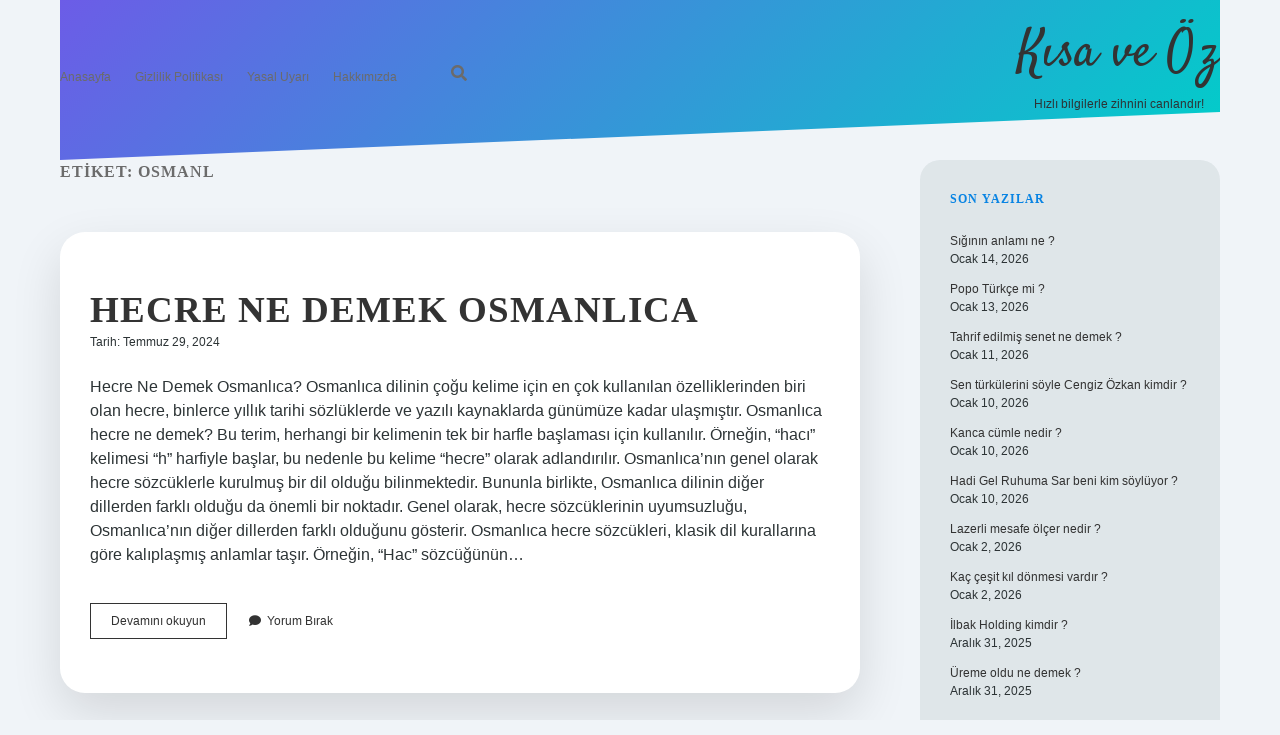

--- FILE ---
content_type: text/html; charset=UTF-8
request_url: https://qhn.com.tr/tag/osmanl/
body_size: 11163
content:
<!DOCTYPE html>

<html lang="tr">

<head>
	<title>osmanl &#8211; Kısa ve Öz</title>
<meta name='robots' content='max-image-preview:large' />
<meta charset="UTF-8" />
<meta name="viewport" content="width=device-width, initial-scale=1" />
<meta name="template" content="Apex 1.40" />
<link rel='dns-prefetch' href='//fonts.googleapis.com' />
<link rel="alternate" type="application/rss+xml" title="Kısa ve Öz &raquo; akışı" href="https://qhn.com.tr/feed/" />
<link rel="alternate" type="application/rss+xml" title="Kısa ve Öz &raquo; yorum akışı" href="https://qhn.com.tr/comments/feed/" />
<link rel="alternate" type="application/rss+xml" title="Kısa ve Öz &raquo; osmanl etiket akışı" href="https://qhn.com.tr/tag/osmanl/feed/" />
<style id='wp-img-auto-sizes-contain-inline-css' type='text/css'>
img:is([sizes=auto i],[sizes^="auto," i]){contain-intrinsic-size:3000px 1500px}
/*# sourceURL=wp-img-auto-sizes-contain-inline-css */
</style>
<style id='wp-emoji-styles-inline-css' type='text/css'>

	img.wp-smiley, img.emoji {
		display: inline !important;
		border: none !important;
		box-shadow: none !important;
		height: 1em !important;
		width: 1em !important;
		margin: 0 0.07em !important;
		vertical-align: -0.1em !important;
		background: none !important;
		padding: 0 !important;
	}
/*# sourceURL=wp-emoji-styles-inline-css */
</style>
<style id='wp-block-library-inline-css' type='text/css'>
:root{--wp-block-synced-color:#7a00df;--wp-block-synced-color--rgb:122,0,223;--wp-bound-block-color:var(--wp-block-synced-color);--wp-editor-canvas-background:#ddd;--wp-admin-theme-color:#007cba;--wp-admin-theme-color--rgb:0,124,186;--wp-admin-theme-color-darker-10:#006ba1;--wp-admin-theme-color-darker-10--rgb:0,107,160.5;--wp-admin-theme-color-darker-20:#005a87;--wp-admin-theme-color-darker-20--rgb:0,90,135;--wp-admin-border-width-focus:2px}@media (min-resolution:192dpi){:root{--wp-admin-border-width-focus:1.5px}}.wp-element-button{cursor:pointer}:root .has-very-light-gray-background-color{background-color:#eee}:root .has-very-dark-gray-background-color{background-color:#313131}:root .has-very-light-gray-color{color:#eee}:root .has-very-dark-gray-color{color:#313131}:root .has-vivid-green-cyan-to-vivid-cyan-blue-gradient-background{background:linear-gradient(135deg,#00d084,#0693e3)}:root .has-purple-crush-gradient-background{background:linear-gradient(135deg,#34e2e4,#4721fb 50%,#ab1dfe)}:root .has-hazy-dawn-gradient-background{background:linear-gradient(135deg,#faaca8,#dad0ec)}:root .has-subdued-olive-gradient-background{background:linear-gradient(135deg,#fafae1,#67a671)}:root .has-atomic-cream-gradient-background{background:linear-gradient(135deg,#fdd79a,#004a59)}:root .has-nightshade-gradient-background{background:linear-gradient(135deg,#330968,#31cdcf)}:root .has-midnight-gradient-background{background:linear-gradient(135deg,#020381,#2874fc)}:root{--wp--preset--font-size--normal:16px;--wp--preset--font-size--huge:42px}.has-regular-font-size{font-size:1em}.has-larger-font-size{font-size:2.625em}.has-normal-font-size{font-size:var(--wp--preset--font-size--normal)}.has-huge-font-size{font-size:var(--wp--preset--font-size--huge)}.has-text-align-center{text-align:center}.has-text-align-left{text-align:left}.has-text-align-right{text-align:right}.has-fit-text{white-space:nowrap!important}#end-resizable-editor-section{display:none}.aligncenter{clear:both}.items-justified-left{justify-content:flex-start}.items-justified-center{justify-content:center}.items-justified-right{justify-content:flex-end}.items-justified-space-between{justify-content:space-between}.screen-reader-text{border:0;clip-path:inset(50%);height:1px;margin:-1px;overflow:hidden;padding:0;position:absolute;width:1px;word-wrap:normal!important}.screen-reader-text:focus{background-color:#ddd;clip-path:none;color:#444;display:block;font-size:1em;height:auto;left:5px;line-height:normal;padding:15px 23px 14px;text-decoration:none;top:5px;width:auto;z-index:100000}html :where(.has-border-color){border-style:solid}html :where([style*=border-top-color]){border-top-style:solid}html :where([style*=border-right-color]){border-right-style:solid}html :where([style*=border-bottom-color]){border-bottom-style:solid}html :where([style*=border-left-color]){border-left-style:solid}html :where([style*=border-width]){border-style:solid}html :where([style*=border-top-width]){border-top-style:solid}html :where([style*=border-right-width]){border-right-style:solid}html :where([style*=border-bottom-width]){border-bottom-style:solid}html :where([style*=border-left-width]){border-left-style:solid}html :where(img[class*=wp-image-]){height:auto;max-width:100%}:where(figure){margin:0 0 1em}html :where(.is-position-sticky){--wp-admin--admin-bar--position-offset:var(--wp-admin--admin-bar--height,0px)}@media screen and (max-width:600px){html :where(.is-position-sticky){--wp-admin--admin-bar--position-offset:0px}}

/*# sourceURL=wp-block-library-inline-css */
</style><style id='global-styles-inline-css' type='text/css'>
:root{--wp--preset--aspect-ratio--square: 1;--wp--preset--aspect-ratio--4-3: 4/3;--wp--preset--aspect-ratio--3-4: 3/4;--wp--preset--aspect-ratio--3-2: 3/2;--wp--preset--aspect-ratio--2-3: 2/3;--wp--preset--aspect-ratio--16-9: 16/9;--wp--preset--aspect-ratio--9-16: 9/16;--wp--preset--color--black: #000000;--wp--preset--color--cyan-bluish-gray: #abb8c3;--wp--preset--color--white: #ffffff;--wp--preset--color--pale-pink: #f78da7;--wp--preset--color--vivid-red: #cf2e2e;--wp--preset--color--luminous-vivid-orange: #ff6900;--wp--preset--color--luminous-vivid-amber: #fcb900;--wp--preset--color--light-green-cyan: #7bdcb5;--wp--preset--color--vivid-green-cyan: #00d084;--wp--preset--color--pale-cyan-blue: #8ed1fc;--wp--preset--color--vivid-cyan-blue: #0693e3;--wp--preset--color--vivid-purple: #9b51e0;--wp--preset--gradient--vivid-cyan-blue-to-vivid-purple: linear-gradient(135deg,rgb(6,147,227) 0%,rgb(155,81,224) 100%);--wp--preset--gradient--light-green-cyan-to-vivid-green-cyan: linear-gradient(135deg,rgb(122,220,180) 0%,rgb(0,208,130) 100%);--wp--preset--gradient--luminous-vivid-amber-to-luminous-vivid-orange: linear-gradient(135deg,rgb(252,185,0) 0%,rgb(255,105,0) 100%);--wp--preset--gradient--luminous-vivid-orange-to-vivid-red: linear-gradient(135deg,rgb(255,105,0) 0%,rgb(207,46,46) 100%);--wp--preset--gradient--very-light-gray-to-cyan-bluish-gray: linear-gradient(135deg,rgb(238,238,238) 0%,rgb(169,184,195) 100%);--wp--preset--gradient--cool-to-warm-spectrum: linear-gradient(135deg,rgb(74,234,220) 0%,rgb(151,120,209) 20%,rgb(207,42,186) 40%,rgb(238,44,130) 60%,rgb(251,105,98) 80%,rgb(254,248,76) 100%);--wp--preset--gradient--blush-light-purple: linear-gradient(135deg,rgb(255,206,236) 0%,rgb(152,150,240) 100%);--wp--preset--gradient--blush-bordeaux: linear-gradient(135deg,rgb(254,205,165) 0%,rgb(254,45,45) 50%,rgb(107,0,62) 100%);--wp--preset--gradient--luminous-dusk: linear-gradient(135deg,rgb(255,203,112) 0%,rgb(199,81,192) 50%,rgb(65,88,208) 100%);--wp--preset--gradient--pale-ocean: linear-gradient(135deg,rgb(255,245,203) 0%,rgb(182,227,212) 50%,rgb(51,167,181) 100%);--wp--preset--gradient--electric-grass: linear-gradient(135deg,rgb(202,248,128) 0%,rgb(113,206,126) 100%);--wp--preset--gradient--midnight: linear-gradient(135deg,rgb(2,3,129) 0%,rgb(40,116,252) 100%);--wp--preset--font-size--small: 12px;--wp--preset--font-size--medium: 20px;--wp--preset--font-size--large: 21px;--wp--preset--font-size--x-large: 42px;--wp--preset--font-size--regular: 16px;--wp--preset--font-size--larger: 37px;--wp--preset--spacing--20: 0.44rem;--wp--preset--spacing--30: 0.67rem;--wp--preset--spacing--40: 1rem;--wp--preset--spacing--50: 1.5rem;--wp--preset--spacing--60: 2.25rem;--wp--preset--spacing--70: 3.38rem;--wp--preset--spacing--80: 5.06rem;--wp--preset--shadow--natural: 6px 6px 9px rgba(0, 0, 0, 0.2);--wp--preset--shadow--deep: 12px 12px 50px rgba(0, 0, 0, 0.4);--wp--preset--shadow--sharp: 6px 6px 0px rgba(0, 0, 0, 0.2);--wp--preset--shadow--outlined: 6px 6px 0px -3px rgb(255, 255, 255), 6px 6px rgb(0, 0, 0);--wp--preset--shadow--crisp: 6px 6px 0px rgb(0, 0, 0);}:where(.is-layout-flex){gap: 0.5em;}:where(.is-layout-grid){gap: 0.5em;}body .is-layout-flex{display: flex;}.is-layout-flex{flex-wrap: wrap;align-items: center;}.is-layout-flex > :is(*, div){margin: 0;}body .is-layout-grid{display: grid;}.is-layout-grid > :is(*, div){margin: 0;}:where(.wp-block-columns.is-layout-flex){gap: 2em;}:where(.wp-block-columns.is-layout-grid){gap: 2em;}:where(.wp-block-post-template.is-layout-flex){gap: 1.25em;}:where(.wp-block-post-template.is-layout-grid){gap: 1.25em;}.has-black-color{color: var(--wp--preset--color--black) !important;}.has-cyan-bluish-gray-color{color: var(--wp--preset--color--cyan-bluish-gray) !important;}.has-white-color{color: var(--wp--preset--color--white) !important;}.has-pale-pink-color{color: var(--wp--preset--color--pale-pink) !important;}.has-vivid-red-color{color: var(--wp--preset--color--vivid-red) !important;}.has-luminous-vivid-orange-color{color: var(--wp--preset--color--luminous-vivid-orange) !important;}.has-luminous-vivid-amber-color{color: var(--wp--preset--color--luminous-vivid-amber) !important;}.has-light-green-cyan-color{color: var(--wp--preset--color--light-green-cyan) !important;}.has-vivid-green-cyan-color{color: var(--wp--preset--color--vivid-green-cyan) !important;}.has-pale-cyan-blue-color{color: var(--wp--preset--color--pale-cyan-blue) !important;}.has-vivid-cyan-blue-color{color: var(--wp--preset--color--vivid-cyan-blue) !important;}.has-vivid-purple-color{color: var(--wp--preset--color--vivid-purple) !important;}.has-black-background-color{background-color: var(--wp--preset--color--black) !important;}.has-cyan-bluish-gray-background-color{background-color: var(--wp--preset--color--cyan-bluish-gray) !important;}.has-white-background-color{background-color: var(--wp--preset--color--white) !important;}.has-pale-pink-background-color{background-color: var(--wp--preset--color--pale-pink) !important;}.has-vivid-red-background-color{background-color: var(--wp--preset--color--vivid-red) !important;}.has-luminous-vivid-orange-background-color{background-color: var(--wp--preset--color--luminous-vivid-orange) !important;}.has-luminous-vivid-amber-background-color{background-color: var(--wp--preset--color--luminous-vivid-amber) !important;}.has-light-green-cyan-background-color{background-color: var(--wp--preset--color--light-green-cyan) !important;}.has-vivid-green-cyan-background-color{background-color: var(--wp--preset--color--vivid-green-cyan) !important;}.has-pale-cyan-blue-background-color{background-color: var(--wp--preset--color--pale-cyan-blue) !important;}.has-vivid-cyan-blue-background-color{background-color: var(--wp--preset--color--vivid-cyan-blue) !important;}.has-vivid-purple-background-color{background-color: var(--wp--preset--color--vivid-purple) !important;}.has-black-border-color{border-color: var(--wp--preset--color--black) !important;}.has-cyan-bluish-gray-border-color{border-color: var(--wp--preset--color--cyan-bluish-gray) !important;}.has-white-border-color{border-color: var(--wp--preset--color--white) !important;}.has-pale-pink-border-color{border-color: var(--wp--preset--color--pale-pink) !important;}.has-vivid-red-border-color{border-color: var(--wp--preset--color--vivid-red) !important;}.has-luminous-vivid-orange-border-color{border-color: var(--wp--preset--color--luminous-vivid-orange) !important;}.has-luminous-vivid-amber-border-color{border-color: var(--wp--preset--color--luminous-vivid-amber) !important;}.has-light-green-cyan-border-color{border-color: var(--wp--preset--color--light-green-cyan) !important;}.has-vivid-green-cyan-border-color{border-color: var(--wp--preset--color--vivid-green-cyan) !important;}.has-pale-cyan-blue-border-color{border-color: var(--wp--preset--color--pale-cyan-blue) !important;}.has-vivid-cyan-blue-border-color{border-color: var(--wp--preset--color--vivid-cyan-blue) !important;}.has-vivid-purple-border-color{border-color: var(--wp--preset--color--vivid-purple) !important;}.has-vivid-cyan-blue-to-vivid-purple-gradient-background{background: var(--wp--preset--gradient--vivid-cyan-blue-to-vivid-purple) !important;}.has-light-green-cyan-to-vivid-green-cyan-gradient-background{background: var(--wp--preset--gradient--light-green-cyan-to-vivid-green-cyan) !important;}.has-luminous-vivid-amber-to-luminous-vivid-orange-gradient-background{background: var(--wp--preset--gradient--luminous-vivid-amber-to-luminous-vivid-orange) !important;}.has-luminous-vivid-orange-to-vivid-red-gradient-background{background: var(--wp--preset--gradient--luminous-vivid-orange-to-vivid-red) !important;}.has-very-light-gray-to-cyan-bluish-gray-gradient-background{background: var(--wp--preset--gradient--very-light-gray-to-cyan-bluish-gray) !important;}.has-cool-to-warm-spectrum-gradient-background{background: var(--wp--preset--gradient--cool-to-warm-spectrum) !important;}.has-blush-light-purple-gradient-background{background: var(--wp--preset--gradient--blush-light-purple) !important;}.has-blush-bordeaux-gradient-background{background: var(--wp--preset--gradient--blush-bordeaux) !important;}.has-luminous-dusk-gradient-background{background: var(--wp--preset--gradient--luminous-dusk) !important;}.has-pale-ocean-gradient-background{background: var(--wp--preset--gradient--pale-ocean) !important;}.has-electric-grass-gradient-background{background: var(--wp--preset--gradient--electric-grass) !important;}.has-midnight-gradient-background{background: var(--wp--preset--gradient--midnight) !important;}.has-small-font-size{font-size: var(--wp--preset--font-size--small) !important;}.has-medium-font-size{font-size: var(--wp--preset--font-size--medium) !important;}.has-large-font-size{font-size: var(--wp--preset--font-size--large) !important;}.has-x-large-font-size{font-size: var(--wp--preset--font-size--x-large) !important;}
/*# sourceURL=global-styles-inline-css */
</style>

<style id='classic-theme-styles-inline-css' type='text/css'>
/*! This file is auto-generated */
.wp-block-button__link{color:#fff;background-color:#32373c;border-radius:9999px;box-shadow:none;text-decoration:none;padding:calc(.667em + 2px) calc(1.333em + 2px);font-size:1.125em}.wp-block-file__button{background:#32373c;color:#fff;text-decoration:none}
/*# sourceURL=/wp-includes/css/classic-themes.min.css */
</style>
<link rel='stylesheet' id='ct-apex-google-fonts-css' href='//fonts.googleapis.com/css?family=Open+Sans%3A400%2C700%7CSatisfy&#038;subset=latin%2Clatin-ext&#038;display=swap&#038;ver=6.9' type='text/css' media='all' />
<link rel='stylesheet' id='ct-apex-font-awesome-css' href='https://qhn.com.tr/wp-content/themes/apex/assets/font-awesome/css/all.min.css?ver=6.9' type='text/css' media='all' />
<link rel='stylesheet' id='ct-apex-style-css' href='https://qhn.com.tr/wp-content/themes/apex/style.css?ver=6.9' type='text/css' media='all' />
<style id='ct-apex-style-inline-css' type='text/css'>
/* ================= Temel Ayarlar ================= */
:root {
    --bg-color: #f0f4f8;
    --text-color: #2d3436;
    --menu-bg: #0984e3;
    --menu-hover: #74b9ff;
    --heading-color: #636e72;
    --accent-color: #fd79a8;
    --card-bg: #ffffff;
    --card-shadow: rgba(0,0,0,0.12);
    --transition-speed: 0.4s;
}

/* ================= Body ve Fontlar ================= */
body {
    font-family: 'Lato', sans-serif;
    background: var(--bg-color);
    color: var(--text-color);
    margin: 0;
    padding: 0;
}
h1, h2, h3 {
    font-family: 'Playfair Display', serif;
    font-weight: 700;
    text-transform: uppercase;
    letter-spacing: 1px;
    transition: transform var(--transition-speed) ease, color var(--transition-speed) ease;
}

/* ================= Header ================= */
header {
    height: 160px;
    display: flex;
    align-items: center;
    justify-content: space-between;
    padding: 0 50px;
    background: linear-gradient(135deg, #6c5ce7, #00cec9);
    clip-path: polygon(0 0, 100% 0, 100% 70%, 0 100%);
    box-shadow: 0 15px 45px var(--card-shadow);
}

/* ================= Menü ================= */
nav.main-nav {
    display: flex;
    gap: 40px;
    font-family: 'Montserrat', sans-serif;
    font-weight: 700;
}
nav.main-nav a {
    color: #fff;
    position: relative;
    padding: 12px 0;
    transition: color var(--transition-speed) ease;
}
nav.main-nav a::before {
    content: '';
    position: absolute;
    width: 0;
    height: 2px;
    background: var(--accent-color);
    bottom: -5px;
    left: 0;
    transition: width var(--transition-speed) ease;
}
nav.main-nav a:hover::before {
    width: 100%;
}
nav.main-nav a:hover {
    color: var(--menu-hover);
}

/* ================= Post Kartları ================= */
.post-container {
    background: var(--card-bg);
    border-radius: 25px;
    padding: 30px;
    margin-bottom: 40px;
    box-shadow: 0 20px 50px var(--card-shadow);
    position: relative;
    transition: transform var(--transition-speed) ease, box-shadow var(--transition-speed) ease;
}
.post-container:hover {
    transform: translateY(-8px) rotate(-1deg);
    box-shadow: 0 30px 60px rgba(0,0,0,0.2);
}
.post-container:hover h2::after {
    content: " → Detayları Oku";
    font-size: 14px;
    color: var(--accent-color);
    display: inline-block;
    margin-left: 10px;
    animation: fadeIn 0.4s forwards;
}
@keyframes fadeIn {
    from {opacity:0;}
    to {opacity:1;}
}

/* ================= Butonlar ================= */
button, .button, input[type="submit"] {
    padding: 15px 40px;
    font-family: 'Montserrat', sans-serif;
    font-weight: 700;
    border: none;
    border-radius: 25px 10px 25px 10px;
    background: linear-gradient(135deg, #00cec9, #6c5ce7);
    color: #fff;
    cursor: pointer;
    transition: transform var(--transition-speed) ease, background var(--transition-speed) ease;
}
button:hover, .button:hover, input[type="submit"]:hover {
    transform: scale(1.1) rotate(2deg);
    background: linear-gradient(135deg, #6c5ce7, #fd79a8);
}

/* ================= Sidebar ================= */
.sidebar {
    background: #dfe6e9;
    border-radius: 20px;
    padding: 30px;
}
.sidebar .widget-title {
    font-weight: 700;
    color: #0984e3;
}

/* ================= Footer ================= */
footer {
    background: linear-gradient(135deg, #00cec9, #6c5ce7);
    padding: 60px 20px;
    text-align: center;
    clip-path: polygon(0 20%, 100% 0%, 100% 100%, 0 100%);
    color: #fff;
}
footer a {color:#fff; transition: color 0.3s;}
footer a:hover {color: var(--accent-color);}

/* ================= Kayan Başlıklar ================= */
.topic-marquee {
    overflow:hidden;
    white-space:nowrap;
    background:#0984e3;
    padding:18px 0;
    border-radius:12px;
    margin-bottom:30px;
}
.topic-marquee span {
    display:inline-block;
    padding-left:100%;
    animation: scrollTopics 18s linear infinite;
    font-weight:700;
    color:#fff;
    margin-right:60px;
    transition: transform 0.3s, color 0.3s;
}
.topic-marquee span:hover {
    transform: scale(1.2) rotate(-1deg);
    color: #ffeaa7;
}
@keyframes scrollTopics {
    0% {transform: translateX(0);}
    100% {transform: translateX(-100%);}
}

/* ================= Responsive ================= */
@media(max-width:1024px){
    nav.main-nav{ display:none; }
    .post-container{ padding:25px; }
}
@media(max-width:768px){
    .sidebar{ padding:20px; }
}

/*# sourceURL=ct-apex-style-inline-css */
</style>
<script type="text/javascript" src="https://qhn.com.tr/wp-includes/js/jquery/jquery.min.js?ver=3.7.1" id="jquery-core-js"></script>
<script type="text/javascript" src="https://qhn.com.tr/wp-includes/js/jquery/jquery-migrate.min.js?ver=3.4.1" id="jquery-migrate-js"></script>
<link rel="https://api.w.org/" href="https://qhn.com.tr/wp-json/" /><link rel="alternate" title="JSON" type="application/json" href="https://qhn.com.tr/wp-json/wp/v2/tags/87" /><link rel="EditURI" type="application/rsd+xml" title="RSD" href="https://qhn.com.tr/xmlrpc.php?rsd" />
<meta name="generator" content="WordPress 6.9" />
<style type="text/css">.recentcomments a{display:inline !important;padding:0 !important;margin:0 !important;}</style><link rel="icon" href="https://qhn.com.tr/wp-content/uploads/2025/09/446-150x150.png" sizes="32x32" />
<link rel="icon" href="https://qhn.com.tr/wp-content/uploads/2025/09/446-300x300.png" sizes="192x192" />
<link rel="apple-touch-icon" href="https://qhn.com.tr/wp-content/uploads/2025/09/446-300x300.png" />
<meta name="msapplication-TileImage" content="https://qhn.com.tr/wp-content/uploads/2025/09/446-300x300.png" />
		<style type="text/css" id="wp-custom-css">
			/* ================= Temel Ayarlar ================= */
:root {
    --bg-color: #f0f4f8;
    --text-color: #2d3436;
    --menu-bg: #0984e3;
    --menu-hover: #74b9ff;
    --heading-color: #636e72;
    --accent-color: #fd79a8;
    --card-bg: #ffffff;
    --card-shadow: rgba(0,0,0,0.12);
    --transition-speed: 0.4s;
}

/* ================= Body ve Fontlar ================= */
body {
    font-family: 'Lato', sans-serif;
    background: var(--bg-color);
    color: var(--text-color);
    margin: 0;
    padding: 0;
}
h1, h2, h3 {
    font-family: 'Playfair Display', serif;
    font-weight: 700;
    text-transform: uppercase;
    letter-spacing: 1px;
    transition: transform var(--transition-speed) ease, color var(--transition-speed) ease;
}

/* ================= Header ================= */
header {
    height: 160px;
    display: flex;
    align-items: center;
    justify-content: space-between;
    padding: 0 50px;
    background: linear-gradient(135deg, #6c5ce7, #00cec9);
    clip-path: polygon(0 0, 100% 0, 100% 70%, 0 100%);
    box-shadow: 0 15px 45px var(--card-shadow);
}

/* ================= Menü ================= */
nav.main-nav {
    display: flex;
    gap: 40px;
    font-family: 'Montserrat', sans-serif;
    font-weight: 700;
}
nav.main-nav a {
    color: #fff;
    position: relative;
    padding: 12px 0;
    transition: color var(--transition-speed) ease;
}
nav.main-nav a::before {
    content: '';
    position: absolute;
    width: 0;
    height: 2px;
    background: var(--accent-color);
    bottom: -5px;
    left: 0;
    transition: width var(--transition-speed) ease;
}
nav.main-nav a:hover::before {
    width: 100%;
}
nav.main-nav a:hover {
    color: var(--menu-hover);
}

/* ================= Post Kartları ================= */
.post-container {
    background: var(--card-bg);
    border-radius: 25px;
    padding: 30px;
    margin-bottom: 40px;
    box-shadow: 0 20px 50px var(--card-shadow);
    position: relative;
    transition: transform var(--transition-speed) ease, box-shadow var(--transition-speed) ease;
}
.post-container:hover {
    transform: translateY(-8px) rotate(-1deg);
    box-shadow: 0 30px 60px rgba(0,0,0,0.2);
}
.post-container:hover h2::after {
    content: " → Detayları Oku";
    font-size: 14px;
    color: var(--accent-color);
    display: inline-block;
    margin-left: 10px;
    animation: fadeIn 0.4s forwards;
}
@keyframes fadeIn {
    from {opacity:0;}
    to {opacity:1;}
}

/* ================= Butonlar ================= */
button, .button, input[type="submit"] {
    padding: 15px 40px;
    font-family: 'Montserrat', sans-serif;
    font-weight: 700;
    border: none;
    border-radius: 25px 10px 25px 10px;
    background: linear-gradient(135deg, #00cec9, #6c5ce7);
    color: #fff;
    cursor: pointer;
    transition: transform var(--transition-speed) ease, background var(--transition-speed) ease;
}
button:hover, .button:hover, input[type="submit"]:hover {
    transform: scale(1.1) rotate(2deg);
    background: linear-gradient(135deg, #6c5ce7, #fd79a8);
}

/* ================= Sidebar ================= */
.sidebar {
    background: #dfe6e9;
    border-radius: 20px;
    padding: 30px;
}
.sidebar .widget-title {
    font-weight: 700;
    color: #0984e3;
}

/* ================= Footer ================= */
footer {
    background: linear-gradient(135deg, #00cec9, #6c5ce7);
    padding: 60px 20px;
    text-align: center;
    clip-path: polygon(0 20%, 100% 0%, 100% 100%, 0 100%);
    color: #fff;
}
footer a {color:#fff; transition: color 0.3s;}
footer a:hover {color: var(--accent-color);}

/* ================= Kayan Başlıklar ================= */
.topic-marquee {
    overflow:hidden;
    white-space:nowrap;
    background:#0984e3;
    padding:18px 0;
    border-radius:12px;
    margin-bottom:30px;
}
.topic-marquee span {
    display:inline-block;
    padding-left:100%;
    animation: scrollTopics 18s linear infinite;
    font-weight:700;
    color:#fff;
    margin-right:60px;
    transition: transform 0.3s, color 0.3s;
}
.topic-marquee span:hover {
    transform: scale(1.2) rotate(-1deg);
    color: #ffeaa7;
}
@keyframes scrollTopics {
    0% {transform: translateX(0);}
    100% {transform: translateX(-100%);}
}

/* ================= Responsive ================= */
@media(max-width:1024px){
    nav.main-nav{ display:none; }
    .post-container{ padding:25px; }
}
@media(max-width:768px){
    .sidebar{ padding:20px; }
}
		</style>
		</head>

<body id="apex" class="archive tag tag-osmanl tag-87 wp-theme-apex">
			<a class="skip-content" href="#main">İçeriğe geç</a>
	<div id="overflow-container" class="overflow-container">
		<div id="max-width" class="max-width">
									<header class="site-header" id="site-header" role="banner">
				<div id="menu-primary-container" class="menu-primary-container">
					<div id="menu-primary" class="menu-container menu-primary" role="navigation">
	<nav class="menu"><ul id="menu-primary-items" class="menu-primary-items"><li id="menu-item-71" class="menu-item menu-item-type-custom menu-item-object-custom menu-item-home menu-item-71"><a href="https://qhn.com.tr/">Anasayfa</a></li>
<li id="menu-item-72" class="menu-item menu-item-type-post_type menu-item-object-page menu-item-72"><a href="https://qhn.com.tr/gizlilik-politikasi/">Gizlilik Politikası</a></li>
<li id="menu-item-73" class="menu-item menu-item-type-post_type menu-item-object-page menu-item-73"><a href="https://qhn.com.tr/yasal-uyari/">Yasal Uyarı</a></li>
<li id="menu-item-1629" class="menu-item menu-item-type-post_type menu-item-object-page menu-item-1629"><a href="https://qhn.com.tr/hakkimizda/">Hakkımızda</a></li>
</ul></nav></div>
					<div class='search-form-container'>
	<button id="search-icon" class="search-icon">
		<i class="fas fa-search"></i>
	</button>
	<form role="search" method="get" class="search-form" action="https://qhn.com.tr/">
		<label class="screen-reader-text">Arama</label>
		<input type="search" class="search-field" placeholder="Arayın..." value="" name="s"
		       title="Arama sonuçları:" tabindex="-1"/>
	</form>
</div>									</div>
				<button id="toggle-navigation" class="toggle-navigation">
					<span class="screen-reader-text">menüyü aç</span>
					<svg width="24px" height="18px" viewBox="0 0 24 18" version="1.1" xmlns="http://www.w3.org/2000/svg" xmlns:xlink="http://www.w3.org/1999/xlink">
				    <g stroke="none" stroke-width="1" fill="none" fill-rule="evenodd">
				        <g transform="translate(-148.000000, -36.000000)" fill="#6B6B6B">
				            <g transform="translate(123.000000, 25.000000)">
				                <g transform="translate(25.000000, 11.000000)">
				                    <rect x="0" y="16" width="24" height="2"></rect>
				                    <rect x="0" y="8" width="24" height="2"></rect>
				                    <rect x="0" y="0" width="24" height="2"></rect>
				                </g>
				            </g>
				        </g>
				    </g>
				</svg>				</button>
				<div id="title-container" class="title-container">
					<div id='site-title' class='site-title'><a href='https://qhn.com.tr'>Kısa ve Öz</a></div>					<p class="tagline">Hızlı bilgilerle zihnini canlandır!</p>				</div>
			</header>
									<section id="main" class="main" role="main">
				
<div class='archive-header'>
	<h1>
		Etiket: <span>osmanl</span>	</h1>
	</div><div id="loop-container" class="loop-container">
	<div class="post-117 post type-post status-publish format-standard hentry category-makaleler tag-ca tag-osmanl tag-zc entry">
		<article>
				<div class="post-container">
			<div class='post-header'>
								<h2 class='post-title'>
					<a href="https://qhn.com.tr/hecre-ne-demek-osmanlica/">Hecre ne demek Osmanlıca</a>
				</h2>
				<div class="post-byline">
    <span class="post-date">
		Tarih: Temmuz 29, 2024	</span>
	</div>			</div>
			<div class="post-content">
				<p>Hecre Ne Demek Osmanlıca? Osmanlıca dilinin çoğu kelime için en çok kullanılan özelliklerinden biri olan hecre, binlerce yıllık tarihi sözlüklerde ve yazılı kaynaklarda günümüze kadar ulaşmıştır. Osmanlıca hecre ne demek? Bu terim, herhangi bir kelimenin tek bir harfle başlaması için kullanılır. Örneğin, &#8220;hacı&#8221; kelimesi &#8220;h&#8221; harfiyle başlar, bu nedenle bu kelime &#8220;hecre&#8221; olarak adlandırılır. Osmanlıca&#8217;nın genel olarak hecre sözcüklerle kurulmuş bir dil olduğu bilinmektedir. Bununla birlikte, Osmanlıca dilinin diğer dillerden farklı olduğu da önemli bir noktadır. Genel olarak, hecre sözcüklerinin uyumsuzluğu, Osmanlıca&#8217;nın diğer dillerden farklı olduğunu gösterir. Osmanlıca hecre sözcükleri, klasik dil kurallarına göre kalıplaşmış anlamlar taşır. Örneğin, &#8220;Hac&#8221; sözcüğünün&#8230;</p>
<div class="more-link-wrapper"><a class="more-link" href="https://qhn.com.tr/hecre-ne-demek-osmanlica/">Devamını okuyun<span class="screen-reader-text">Hecre ne demek Osmanlıca</span></a></div>
				<span class="comments-link">
	<i class="fas fa-comment" title="yorum simgesi" aria-hidden="true"></i>
	<a href="https://qhn.com.tr/hecre-ne-demek-osmanlica/#respond">Yorum Bırak</a></span>			</div>
		</div>
	</article>
	</div></div>
<div style="display:none">
<a href="http://beylikbagim.com/kategori/beylikduzu-escort/" rel="dofollow" title="beylikduzu escort">beylikduzu escort</a> <a href="https://beylikduzukasri.com/ad-category/beylikduzu-escort/" rel="dofollow" title="beylikduzu escort">beylikduzu escort</a> <a href="http://avcilarescorts.com/ad-category/avcilar-escort/" rel="dofollow" title="avcılar escort">avcılar escort</a> <a href="http://taksimholdem.com/" rel="dofollow" title="taksim escort">taksim escort</a> <a href="https://www.istanbulcadde.com//ad-category/istanbul-escort" rel="dofollow" title="istanbul escort">istanbul escort</a> <a href="http://sisliguzellik.com/kategori/sisli-escort/" rel="dofollow" title="şişli escort">şişli escort</a> <a href="https://esenyurtajans.org/ad-category/esenyurt-escort/" rel="dofollow" title="esenyurt escort">esenyurt escort</a> <a href="http://yosma.org/kategori/gunesli-escort" rel="dofollow" title="gunesli escort">gunesli escort</a> <a href="https://kapaligiyimi.com/ad_cat/kapali-escort/" rel="dofollow" title="kapali escort">kapalı escort</a> <a href="https://sislident.com" title="şişli escort" target="_blank"><strong>şişli escort</strong></a>
</div>
<a href="https://qhn.com.tr/wp-sitemap.xml" title="Sitemap">Sitemap</a>
<br>

</section> <!-- .main -->

	<aside class="sidebar sidebar-primary" id="sidebar-primary" role="complementary">
		<h1 class="screen-reader-text">Sidebar</h1>
		
		<section id="recent-posts-2" class="widget widget_recent_entries">
		<h2 class="widget-title">Son Yazılar</h2>
		<ul>
											<li>
					<a href="https://qhn.com.tr/siginin-anlami-ne/">Sığının anlamı ne ?</a>
											<span class="post-date">Ocak 14, 2026</span>
									</li>
											<li>
					<a href="https://qhn.com.tr/popo-turkce-mi/">Popo Türkçe mi ?</a>
											<span class="post-date">Ocak 13, 2026</span>
									</li>
											<li>
					<a href="https://qhn.com.tr/tahrif-edilmis-senet-ne-demek/">Tahrif edilmiş senet ne demek ?</a>
											<span class="post-date">Ocak 11, 2026</span>
									</li>
											<li>
					<a href="https://qhn.com.tr/sen-turkulerini-soyle-cengiz-ozkan-kimdir/">Sen türkülerini söyle Cengiz Özkan kimdir ?</a>
											<span class="post-date">Ocak 10, 2026</span>
									</li>
											<li>
					<a href="https://qhn.com.tr/kanca-cumle-nedir/">Kanca cümle nedir ?</a>
											<span class="post-date">Ocak 10, 2026</span>
									</li>
											<li>
					<a href="https://qhn.com.tr/hadi-gel-ruhuma-sar-beni-kim-soyluyor/">Hadi Gel Ruhuma Sar beni kim söylüyor ?</a>
											<span class="post-date">Ocak 10, 2026</span>
									</li>
											<li>
					<a href="https://qhn.com.tr/lazerli-mesafe-olcer-nedir/">Lazerli mesafe ölçer nedir ?</a>
											<span class="post-date">Ocak 2, 2026</span>
									</li>
											<li>
					<a href="https://qhn.com.tr/kac-cesit-kil-donmesi-vardir/">Kaç çeşit kıl dönmesi vardır ?</a>
											<span class="post-date">Ocak 2, 2026</span>
									</li>
											<li>
					<a href="https://qhn.com.tr/ilbak-holding-kimdir/">İlbak Holding kimdir ?</a>
											<span class="post-date">Aralık 31, 2025</span>
									</li>
											<li>
					<a href="https://qhn.com.tr/ureme-oldu-ne-demek/">Üreme oldu ne demek ?</a>
											<span class="post-date">Aralık 31, 2025</span>
									</li>
					</ul>

		</section><section id="custom_html-2" class="widget_text widget widget_custom_html"><div class="textwidget custom-html-widget"><a href="https://backlinkpaneli.com.tr/"><img class="alignnone wp-image-68 size-full" src="https://sunraymedical.com.tr/wp-content/uploads/2024/06/backlinkalmin.png" alt="Backlink Paneli" width="300" height="250" /></a></div></section><section id="custom_html-3" class="widget_text widget widget_custom_html"><div class="textwidget custom-html-widget"><font color="red"><b>Reklam ve İletişim:</b></font> <font color="blue">Skype: live:.cid.575569c608265c69</font> 
<br><br>
<font color="red"><b>Yasal Uyarı:</b></font>
<font color="black"><b>Bu internet sitesi, herhangi bir marka, kurum veya şahıs şirketi ile hiçbir bağlantısı bulunmamaktadır. Sitede yalnızca kendi hazırladığımız makaleler paylaşılmaktadır. Burada yer alan içerikler haber niteliği taşımamakta olup, gerçek kurum ve kişiler hakkında paylaşım yapılmamaktadır. Gerçek kurum ve kişiler ile isim benzerlikleri tamamen tesadüfidir. Sitemizdeki bilgiler taslak halindedir ve tavsiye niteliği taşımazlar.</b></font>
<br><br>
Sitemiz, 5651 Sayılı Kanun gereğince Bilgi Teknolojileri ve İletişim Kurumu (BTK) tarafından onaylanmış bir Yer Sağlayıcı olarak hizmet vermektedir. Bu nedenle, sitedeki içerikleri proaktif olarak denetleme veya araştırma yükümlülüğümüz bulunmamaktadır. Ancak, üyelerimiz yazdıkları içeriklerin sorumluluğunu taşımakta olup, siteye üye olarak bu sorumluluğu kabul etmiş sayılırlar. 
<br><br>
Hukuka ve yasal düzenlemelere aykırı olduğunu düşündüğünüz içerikleri, <a href="/cdn-cgi/l/email-protection" class="__cf_email__" data-cfemail="4e2c2f2d25222720253e2f202b22272d21233a3c0e29232f2722602d2123">[email&#160;protected]</a> adresine bildirmeniz halinde, ilgili içerikler yasal süre içerisinde sitemizden kaldırılacaktır. </div></section><section id="search-2" class="widget widget_search"><div class='search-form-container'>
	<form role="search" method="get" class="search-form" action="https://qhn.com.tr/">
		<label class="screen-reader-text" for="search-field">Arama</label>
		<input id="search-field" type="search" class="search-field" value="" name="s"
		       title="Arama sonuçları:"/>
		<input type="submit" class="search-submit" value='Git'/>
	</form>
</div></section><section id="recent-comments-2" class="widget widget_recent_comments"><h2 class="widget-title">Son yorumlar</h2><ul id="recentcomments"><li class="recentcomments"><a href="https://qhn.com.tr/bogazina-sarilmak-ne-demek/#comment-626">Boğazına sarılmak ne demek</a> için <span class="comment-author-link">admin</span></li><li class="recentcomments"><a href="https://qhn.com.tr/bogazina-sarilmak-ne-demek/#comment-625">Boğazına sarılmak ne demek</a> için <span class="comment-author-link">Gülay</span></li><li class="recentcomments"><a href="https://qhn.com.tr/karton-ambalaj-nedir/#comment-616">Karton ambalaj nedir</a> için <span class="comment-author-link">admin</span></li><li class="recentcomments"><a href="https://qhn.com.tr/karton-ambalaj-nedir/#comment-615">Karton ambalaj nedir</a> için <span class="comment-author-link">Simge</span></li><li class="recentcomments"><a href="https://qhn.com.tr/dunyanin-en-saglam-celigi-nedir/#comment-610">Dünyanın en sağlam çeliği nedir</a> için <span class="comment-author-link">admin</span></li></ul></section>	</aside>



<marquee style='position: absolute; width: 0px;'>


<a href="https://ilbet.online/" title="ilbet">ilbet</a><a href="https://kurdmaxpepule.tv/" title="vd casino">vd casino</a><a href="https://movietimerating.com/" title="vdcasino giriş">vdcasino giriş</a><a href="https://www.betexper.xyz/" title="https://www.betexper.xyz/">https://www.betexper.xyz/</a>
</marquee>
<footer id="site-footer" class="site-footer" role="contentinfo">
        <div class="design-credit">
        <span>
          <font color="red"><b>Reklam ve İletişim:</b></font> <font color="#ea4335">E-mail: <a href="/cdn-cgi/l/email-protection" class="__cf_email__" data-cfemail="ec8e8d8f87808582879c8d82898085ac8b818d8580c28f8381">[email&#160;protected]</a></font> <font color="#464EB8">Teams: <a href="/cdn-cgi/l/email-protection" class="__cf_email__" data-cfemail="52343d20273f3a3b283f37263b12353f333b3e7c313d3f">[email&#160;protected]</a></font> <font color="#4FCE5D">Whatsapp: 0262 606 0 726</font> <font color="#0088CC">Telegram: @karabul</font> 
			<br /><font color="red"><b>Yasal Uyarı:</b></font> Sitemiz, 5651 Sayılı Kanun gereğince Bilgi Teknolojileri ve İletişim Kurumu (BTK) tarafından onaylanmış bir Yer Sağlayıcı olarak hizmet vermektedir. Bu nedenle, sitedeki içerikleri proaktif olarak denetleme veya araştırma yükümlülüğümüz bulunmamaktadır. Ancak, üyelerimiz yazdıkları içeriklerin sorumluluğunu taşımakta olup, siteye üye olarak bu sorumluluğu kabul etmiş sayılırlar.

Bu internet sitesi, herhangi bir marka, kurum veya şahıs şirketi ile hiçbir bağlantısı bulunmamaktadır. Sitede yalnızca kendi hazırladığımız makaleler paylaşılmaktadır. Burada yer alan içerikler haber niteliği taşımamakta olup, gerçek kurum ve kişiler hakkında paylaşım yapılmamaktadır. Gerçek kurum ve kişiler ile isim benzerlikleri tamamen tesadüfidir.

Sitemiz, kar amacı gütmeyen ve tamamen ücretsiz bir bilgi paylaşım platformudur. Hukuka ve yasal düzenlemelere aykırı olduğunu düşündüğünüz içerikleri, <a href="/cdn-cgi/l/email-protection#ea888b8981868384819a8b848f86838985879e98aa8d878b8386c4898587" rel="dofollow" title="backlinkpanelicomtr@gmail.com"><font color="blue"><b><span class="__cf_email__" data-cfemail="e98b888a82858087829988878c85808a86849d9ba98e84888085c78a8684">[email&#160;protected]</span></b></font></a> adresine bildirmeniz halinde, ilgili içerikler yasal süre içerisinde sitemizden kaldırılacaktır.
        </span>
    </div>
</footer>
</div>
</div><!-- .overflow-container -->

<button id="scroll-to-top" class="scroll-to-top"><span class="screen-reader-text">Scroll to the top</span><i class="fas fa-arrow-up"></i></button><script data-cfasync="false" src="/cdn-cgi/scripts/5c5dd728/cloudflare-static/email-decode.min.js"></script><script type="speculationrules">
{"prefetch":[{"source":"document","where":{"and":[{"href_matches":"/*"},{"not":{"href_matches":["/wp-*.php","/wp-admin/*","/wp-content/uploads/*","/wp-content/*","/wp-content/plugins/*","/wp-content/themes/apex/*","/*\\?(.+)"]}},{"not":{"selector_matches":"a[rel~=\"nofollow\"]"}},{"not":{"selector_matches":".no-prefetch, .no-prefetch a"}}]},"eagerness":"conservative"}]}
</script>
<script type="text/javascript" id="ct-apex-js-js-extra">
/* <![CDATA[ */
var ct_apex_objectL10n = {"openMenu":"men\u00fcy\u00fc a\u00e7","closeMenu":"men\u00fcy\u00fc kapat","openChildMenu":"a\u00e7\u0131l\u0131r men\u00fcy\u00fc a\u00e7","closeChildMenu":"a\u00e7\u0131l\u0131r men\u00fcy\u00fc kapat"};
//# sourceURL=ct-apex-js-js-extra
/* ]]> */
</script>
<script type="text/javascript" src="https://qhn.com.tr/wp-content/themes/apex/js/build/production.min.js?ver=6.9" id="ct-apex-js-js"></script>
<script id="wp-emoji-settings" type="application/json">
{"baseUrl":"https://s.w.org/images/core/emoji/17.0.2/72x72/","ext":".png","svgUrl":"https://s.w.org/images/core/emoji/17.0.2/svg/","svgExt":".svg","source":{"concatemoji":"https://qhn.com.tr/wp-includes/js/wp-emoji-release.min.js?ver=6.9"}}
</script>
<script type="module">
/* <![CDATA[ */
/*! This file is auto-generated */
const a=JSON.parse(document.getElementById("wp-emoji-settings").textContent),o=(window._wpemojiSettings=a,"wpEmojiSettingsSupports"),s=["flag","emoji"];function i(e){try{var t={supportTests:e,timestamp:(new Date).valueOf()};sessionStorage.setItem(o,JSON.stringify(t))}catch(e){}}function c(e,t,n){e.clearRect(0,0,e.canvas.width,e.canvas.height),e.fillText(t,0,0);t=new Uint32Array(e.getImageData(0,0,e.canvas.width,e.canvas.height).data);e.clearRect(0,0,e.canvas.width,e.canvas.height),e.fillText(n,0,0);const a=new Uint32Array(e.getImageData(0,0,e.canvas.width,e.canvas.height).data);return t.every((e,t)=>e===a[t])}function p(e,t){e.clearRect(0,0,e.canvas.width,e.canvas.height),e.fillText(t,0,0);var n=e.getImageData(16,16,1,1);for(let e=0;e<n.data.length;e++)if(0!==n.data[e])return!1;return!0}function u(e,t,n,a){switch(t){case"flag":return n(e,"\ud83c\udff3\ufe0f\u200d\u26a7\ufe0f","\ud83c\udff3\ufe0f\u200b\u26a7\ufe0f")?!1:!n(e,"\ud83c\udde8\ud83c\uddf6","\ud83c\udde8\u200b\ud83c\uddf6")&&!n(e,"\ud83c\udff4\udb40\udc67\udb40\udc62\udb40\udc65\udb40\udc6e\udb40\udc67\udb40\udc7f","\ud83c\udff4\u200b\udb40\udc67\u200b\udb40\udc62\u200b\udb40\udc65\u200b\udb40\udc6e\u200b\udb40\udc67\u200b\udb40\udc7f");case"emoji":return!a(e,"\ud83e\u1fac8")}return!1}function f(e,t,n,a){let r;const o=(r="undefined"!=typeof WorkerGlobalScope&&self instanceof WorkerGlobalScope?new OffscreenCanvas(300,150):document.createElement("canvas")).getContext("2d",{willReadFrequently:!0}),s=(o.textBaseline="top",o.font="600 32px Arial",{});return e.forEach(e=>{s[e]=t(o,e,n,a)}),s}function r(e){var t=document.createElement("script");t.src=e,t.defer=!0,document.head.appendChild(t)}a.supports={everything:!0,everythingExceptFlag:!0},new Promise(t=>{let n=function(){try{var e=JSON.parse(sessionStorage.getItem(o));if("object"==typeof e&&"number"==typeof e.timestamp&&(new Date).valueOf()<e.timestamp+604800&&"object"==typeof e.supportTests)return e.supportTests}catch(e){}return null}();if(!n){if("undefined"!=typeof Worker&&"undefined"!=typeof OffscreenCanvas&&"undefined"!=typeof URL&&URL.createObjectURL&&"undefined"!=typeof Blob)try{var e="postMessage("+f.toString()+"("+[JSON.stringify(s),u.toString(),c.toString(),p.toString()].join(",")+"));",a=new Blob([e],{type:"text/javascript"});const r=new Worker(URL.createObjectURL(a),{name:"wpTestEmojiSupports"});return void(r.onmessage=e=>{i(n=e.data),r.terminate(),t(n)})}catch(e){}i(n=f(s,u,c,p))}t(n)}).then(e=>{for(const n in e)a.supports[n]=e[n],a.supports.everything=a.supports.everything&&a.supports[n],"flag"!==n&&(a.supports.everythingExceptFlag=a.supports.everythingExceptFlag&&a.supports[n]);var t;a.supports.everythingExceptFlag=a.supports.everythingExceptFlag&&!a.supports.flag,a.supports.everything||((t=a.source||{}).concatemoji?r(t.concatemoji):t.wpemoji&&t.twemoji&&(r(t.twemoji),r(t.wpemoji)))});
//# sourceURL=https://qhn.com.tr/wp-includes/js/wp-emoji-loader.min.js
/* ]]> */
</script>
<script defer src="https://static.cloudflareinsights.com/beacon.min.js/vcd15cbe7772f49c399c6a5babf22c1241717689176015" integrity="sha512-ZpsOmlRQV6y907TI0dKBHq9Md29nnaEIPlkf84rnaERnq6zvWvPUqr2ft8M1aS28oN72PdrCzSjY4U6VaAw1EQ==" data-cf-beacon='{"version":"2024.11.0","token":"d0df011ebb624b66a3222cf8e1f0e122","r":1,"server_timing":{"name":{"cfCacheStatus":true,"cfEdge":true,"cfExtPri":true,"cfL4":true,"cfOrigin":true,"cfSpeedBrain":true},"location_startswith":null}}' crossorigin="anonymous"></script>
</body>
</html>
